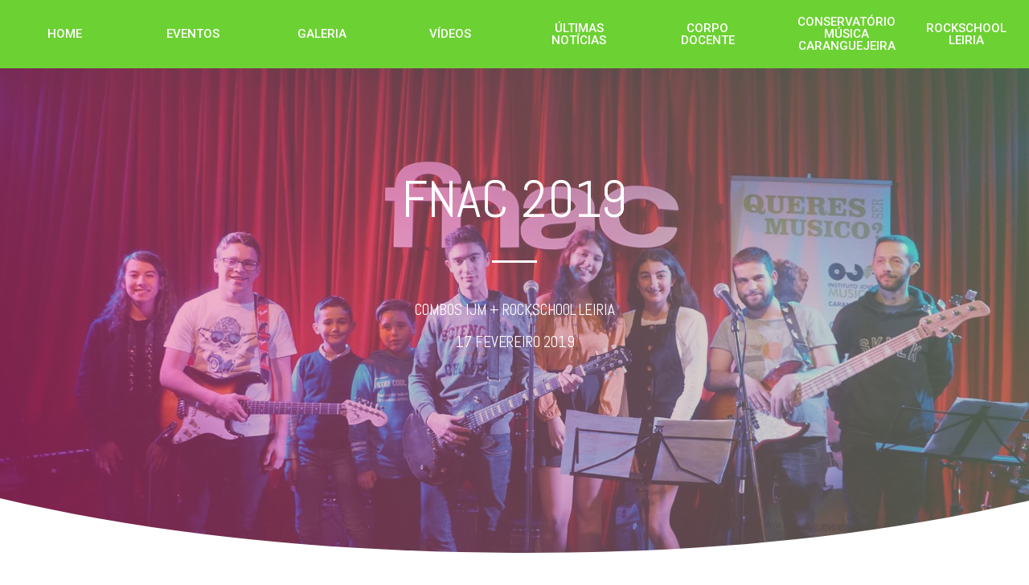

--- FILE ---
content_type: text/css
request_url: https://www.institutojovensmusicos.pt/wp-content/uploads/elementor/css/post-6676.css?ver=1686868862
body_size: 1112
content:
.elementor-6676 .elementor-element.elementor-element-13213617 > .elementor-container > .elementor-row > .elementor-column > .elementor-column-wrap > .elementor-widget-wrap{align-content:center;align-items:center;}.elementor-6676 .elementor-element.elementor-element-13213617:not(.elementor-motion-effects-element-type-background), .elementor-6676 .elementor-element.elementor-element-13213617 > .elementor-motion-effects-container > .elementor-motion-effects-layer{background-color:#6cd132;}.elementor-6676 .elementor-element.elementor-element-13213617{transition:background 0.3s, border 0.3s, border-radius 0.3s, box-shadow 0.3s;}.elementor-6676 .elementor-element.elementor-element-13213617 > .elementor-background-overlay{transition:background 0.3s, border-radius 0.3s, opacity 0.3s;}.elementor-6676 .elementor-element.elementor-element-3be56002 .elementor-button{background-color:#6cd132;}.elementor-6676 .elementor-element.elementor-element-3be56002 .elementor-button:hover, .elementor-6676 .elementor-element.elementor-element-3be56002 .elementor-button:focus{color:#000000;}.elementor-6676 .elementor-element.elementor-element-3be56002 .elementor-button:hover svg, .elementor-6676 .elementor-element.elementor-element-3be56002 .elementor-button:focus svg{fill:#000000;}.elementor-6676 .elementor-element.elementor-element-3be56002 > .elementor-widget-container{margin:10px 10px 10px 10px;}.elementor-6676 .elementor-element.elementor-element-2a292289 .elementor-button{background-color:#6cd132;}.elementor-6676 .elementor-element.elementor-element-2a292289 .elementor-button:hover, .elementor-6676 .elementor-element.elementor-element-2a292289 .elementor-button:focus{color:#000000;}.elementor-6676 .elementor-element.elementor-element-2a292289 .elementor-button:hover svg, .elementor-6676 .elementor-element.elementor-element-2a292289 .elementor-button:focus svg{fill:#000000;}.elementor-6676 .elementor-element.elementor-element-2a292289 > .elementor-widget-container{margin:10px 10px 10px 10px;}.elementor-6676 .elementor-element.elementor-element-6e7812ba .elementor-button{background-color:#6cd132;}.elementor-6676 .elementor-element.elementor-element-6e7812ba .elementor-button:hover, .elementor-6676 .elementor-element.elementor-element-6e7812ba .elementor-button:focus{color:#000000;}.elementor-6676 .elementor-element.elementor-element-6e7812ba .elementor-button:hover svg, .elementor-6676 .elementor-element.elementor-element-6e7812ba .elementor-button:focus svg{fill:#000000;}.elementor-6676 .elementor-element.elementor-element-6e7812ba > .elementor-widget-container{margin:10px 10px 10px 10px;}.elementor-6676 .elementor-element.elementor-element-4d062a7d .elementor-button{background-color:#6cd132;}.elementor-6676 .elementor-element.elementor-element-4d062a7d .elementor-button:hover, .elementor-6676 .elementor-element.elementor-element-4d062a7d .elementor-button:focus{color:#000000;}.elementor-6676 .elementor-element.elementor-element-4d062a7d .elementor-button:hover svg, .elementor-6676 .elementor-element.elementor-element-4d062a7d .elementor-button:focus svg{fill:#000000;}.elementor-6676 .elementor-element.elementor-element-4d062a7d > .elementor-widget-container{margin:10px 10px 10px 10px;}.elementor-6676 .elementor-element.elementor-element-4f420a59 .elementor-button{background-color:#6cd132;}.elementor-6676 .elementor-element.elementor-element-4f420a59 .elementor-button:hover, .elementor-6676 .elementor-element.elementor-element-4f420a59 .elementor-button:focus{color:#000000;}.elementor-6676 .elementor-element.elementor-element-4f420a59 .elementor-button:hover svg, .elementor-6676 .elementor-element.elementor-element-4f420a59 .elementor-button:focus svg{fill:#000000;}.elementor-6676 .elementor-element.elementor-element-4f420a59 > .elementor-widget-container{margin:5px 5px 5px 5px;}.elementor-6676 .elementor-element.elementor-element-2868b670 .elementor-button{background-color:#6cd132;}.elementor-6676 .elementor-element.elementor-element-2868b670 .elementor-button:hover, .elementor-6676 .elementor-element.elementor-element-2868b670 .elementor-button:focus{color:#000000;}.elementor-6676 .elementor-element.elementor-element-2868b670 .elementor-button:hover svg, .elementor-6676 .elementor-element.elementor-element-2868b670 .elementor-button:focus svg{fill:#000000;}.elementor-6676 .elementor-element.elementor-element-2868b670 > .elementor-widget-container{margin:5px 5px 5px 5px;}.elementor-6676 .elementor-element.elementor-element-39e6678d .elementor-button{background-color:#6cd132;}.elementor-6676 .elementor-element.elementor-element-39e6678d .elementor-button:hover, .elementor-6676 .elementor-element.elementor-element-39e6678d .elementor-button:focus{color:#000000;}.elementor-6676 .elementor-element.elementor-element-39e6678d .elementor-button:hover svg, .elementor-6676 .elementor-element.elementor-element-39e6678d .elementor-button:focus svg{fill:#000000;}.elementor-6676 .elementor-element.elementor-element-39e6678d > .elementor-widget-container{margin:3px 3px 3px 3px;}.elementor-6676 .elementor-element.elementor-element-2567a745 .elementor-button{fill:#ffffff;color:#ffffff;background-color:#6cd132;}.elementor-6676 .elementor-element.elementor-element-2567a745 .elementor-button:hover, .elementor-6676 .elementor-element.elementor-element-2567a745 .elementor-button:focus{color:#000000;}.elementor-6676 .elementor-element.elementor-element-2567a745 .elementor-button:hover svg, .elementor-6676 .elementor-element.elementor-element-2567a745 .elementor-button:focus svg{fill:#000000;}.elementor-6676 .elementor-element.elementor-element-2567a745 > .elementor-widget-container{margin:3px 3px 3px 3px;}.elementor-6676 .elementor-element.elementor-element-32e480a0:not(.elementor-motion-effects-element-type-background), .elementor-6676 .elementor-element.elementor-element-32e480a0 > .elementor-motion-effects-container > .elementor-motion-effects-layer{background-color:#ffffff;background-image:url("https://www.institutojovensmusicos.pt/wp-content/uploads/2019/03/51997994_908431629498740_1258588076729434112_o.jpg");background-position:center center;background-size:cover;}.elementor-6676 .elementor-element.elementor-element-32e480a0 > .elementor-background-overlay{background-color:transparent;background-image:linear-gradient(250deg, rgba(142,206,152,0.59) 0%, rgba(242,70,150,0.63) 94%);opacity:0.81;transition:background 0.3s, border-radius 0.3s, opacity 0.3s;}.elementor-6676 .elementor-element.elementor-element-32e480a0{transition:background 0.3s, border 0.3s, border-radius 0.3s, box-shadow 0.3s;padding:120px 0px 240px 0px;}.elementor-6676 .elementor-element.elementor-element-32e480a0 > .elementor-shape-bottom .elementor-shape-fill{fill:#ffffff;}.elementor-6676 .elementor-element.elementor-element-32e480a0 > .elementor-shape-bottom svg{width:calc(200% + 1.3px);height:470px;}.elementor-6676 .elementor-element.elementor-element-9bac84d{text-align:center;}.elementor-6676 .elementor-element.elementor-element-9bac84d .elementor-heading-title{color:#ffffff;font-family:"Abel", Sans-serif;font-size:65px;font-weight:400;}.elementor-6676 .elementor-element.elementor-element-75ba46c8{--divider-border-style:solid;--divider-color:#ffffff;--divider-border-width:3px;}.elementor-6676 .elementor-element.elementor-element-75ba46c8 .elementor-divider-separator{width:5%;margin:0 auto;margin-center:0;}.elementor-6676 .elementor-element.elementor-element-75ba46c8 .elementor-divider{text-align:center;padding-top:24px;padding-bottom:24px;}.elementor-6676 .elementor-element.elementor-element-1784b853{text-align:center;color:#ffffff;font-family:"Abel", Sans-serif;font-size:19px;font-weight:normal;}.elementor-6676 .elementor-element.elementor-element-1784b853 > .elementor-widget-container{padding:0% 25% 0% 25%;}.elementor-6676 .elementor-element.elementor-element-c765e84 .gallery-item{padding:0 15px 15px 0;}.elementor-6676 .elementor-element.elementor-element-c765e84 .gallery{margin:0 -15px -15px 0;}.elementor-6676 .elementor-element.elementor-element-c765e84 .gallery-item .gallery-caption{text-align:center;}body.elementor-page-6676:not(.elementor-motion-effects-element-type-background), body.elementor-page-6676 > .elementor-motion-effects-container > .elementor-motion-effects-layer{background-color:transparent;background-image:linear-gradient(180deg, #ffffff 0%, #ffffff 100%);}@media(max-width:767px){.elementor-6676 .elementor-element.elementor-element-32e480a0{padding:75px 20px 200px 20px;}.elementor-6676 .elementor-element.elementor-element-9bac84d .elementor-heading-title{font-size:47px;}.elementor-6676 .elementor-element.elementor-element-1784b853 > .elementor-widget-container{padding:0px 0px 0px 0px;}}